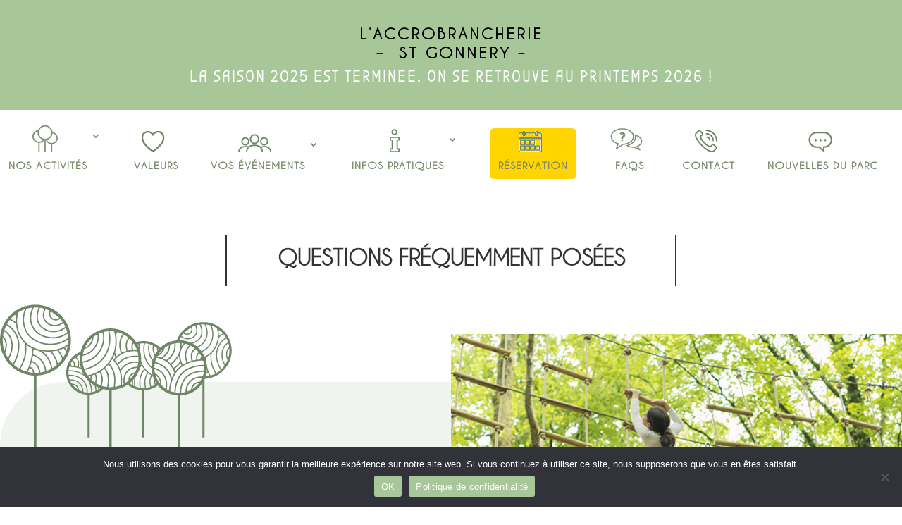

--- FILE ---
content_type: text/css; charset=utf-8
request_url: https://laccrobrancherie-stgonnery.fr/wp-content/et-cache/2097/et-core-unified-2097.min.css?ver=1740736565
body_size: 635
content:
.menu-parc a:before{content:url('https://laccrobrancherie-stgonnery.fr/wp-content/uploads/2020/05/leparc56.png');margin-right:8px;margin-top:-8px;display:block;text-align:center;padding-bottom:10px}.menu-valeurs a:before{content:url('https://laccrobrancherie-stgonnery.fr/wp-content/uploads/2020/04/VALEURS.png');margin-right:8px;margin-top:-8px;display:block;text-align:center;padding-bottom:10px}.menu-groupes a:before{content:url('https://laccrobrancherie-stgonnery.fr/wp-content/uploads/2020/04/GROUPES.png');margin-right:8px;margin-top:-8px;display:block;text-align:center;padding-bottom:10px}.menu-infos a:before{content:url('https://laccrobrancherie-stgonnery.fr/wp-content/uploads/2020/04/INFO.png');margin-right:8px;margin-top:-8px;display:block;text-align:center;padding-bottom:10px}.menu-item-1597 a:before{content:url('https://laccrobrancherie-stgonnery.fr/wp-content/uploads/2022/03/reservation.png');margin-right:8px;margin-top:-8px;display:block;text-align:center;padding-bottom:10px}.menu-contact a:before{content:url('https://laccrobrancherie-stgonnery.fr/wp-content/uploads/2020/04/CONTACT.png');margin-right:8px;margin-top:-8px;display:block;text-align:center;padding-bottom:10px}.menu-blog a:before{content:url('https://laccrobrancherie-stgonnery.fr/wp-content/uploads/2020/04/BLOG.png');margin-right:8px;margin-top:-8px;display:block;text-align:center;padding-bottom:10px}.menu-faqs a:before{content:url('https://laccrobrancherie-stgonnery.fr/wp-content/uploads/2023/03/icon-faq-50.png');margin-right:8px;margin-top:-8px;display:block;text-align:center;padding-bottom:10px}.et_pb_menu__menu,ul#menu-menu-principal,nav.et-menu-nav{width:100%}.et_pb_menu .et_pb_menu__menu>nav>ul{justify-content:space-around!important;align-items:baseline}#top-menu .menu-item:before{content:‘|’;position:absolute;right:7px}#top-menu .menu-item:last-child:before{content:”}#top-menu .menu-item-has-children .sub-menu .menu-item:before{content:”}.nav li ul a:before{display:none}ul#mobile_menu1{text-align:center}.et_mobile_nav_menu .menu-parc a:before,.et_mobile_nav_menu .menu-valeurs a:before,.et_mobile_nav_menu .menu-groupes a:before,.et_mobile_nav_menu .menu-infos a:before,.et_mobile_nav_menu .menu-item-1597 a:before,.et_mobile_nav_menu .menu-contact a:before,.et_mobile_nav_menu .menu-blog a:before{padding-bottom:0px;padding-top:10px}.et_mobile_menu li a{padding-top:5px;padding-bottom:2px}.et_pb_menu__wrap{margin:0 0px!important}.et_mobile_menu li ul a:before{display:none}@media (max-width:980px){.et_pb_menu--style-left_aligned .et_pb_menu__wrap{-webkit-box-pack:center!important;-ms-flex-pack:end;justify-content:center!important}}.resa-custom a{padding:10px!important;background:#ffd400;border:2px solid #ffd400;border-top-left-radius:0.5vw;border-top-right-radius:0.5vw;border-bottom-right-radius:0.5vw;border-bottom-left-radius:0.5vw}.resa-custom a:hover{background:#fff;color:#ffd400!important;opacity:1!important}

--- FILE ---
content_type: text/css; charset=utf-8
request_url: https://laccrobrancherie-stgonnery.fr/wp-content/et-cache/2097/et-core-unified-tb-103-tb-62-deferred-2097.min.css?ver=1764237768
body_size: 2798
content:
@font-face{font-family:"CAVIAR DREAMS";font-display:swap;src:url("https://laccrobrancherie.fr/wp-content/uploads/et-fonts/CaviarDreams.ttf") format("truetype")}@font-face{font-family:"Bubbler";font-display:swap;src:url("https://laccrobrancherie-stgonnery.fr/wp-content/uploads/et-fonts/BubblerOne-Regular-1.ttf") format("truetype")}@font-face{font-family:"CAVIAR";font-display:swap;src:url("https://laccrobrancherie-stgonnery.fr/wp-content/uploads/et-fonts/CaviarDreams-1.ttf") format("truetype")}@font-face{font-family:"BubblerOne";font-display:swap;src:url("https://laccrobrancherie.fr/wp-content/uploads/et-fonts/BubblerOne-Regular.ttf") format("truetype")}@font-face{font-family:"CAVIAR DREAMS";font-display:swap;src:url("https://laccrobrancherie.fr/wp-content/uploads/et-fonts/CaviarDreams.ttf") format("truetype")}@font-face{font-family:"Bubbler";font-display:swap;src:url("https://laccrobrancherie-stgonnery.fr/wp-content/uploads/et-fonts/BubblerOne-Regular-1.ttf") format("truetype")}@font-face{font-family:"CAVIAR";font-display:swap;src:url("https://laccrobrancherie-stgonnery.fr/wp-content/uploads/et-fonts/CaviarDreams-1.ttf") format("truetype")}@font-face{font-family:"BubblerOne";font-display:swap;src:url("https://laccrobrancherie.fr/wp-content/uploads/et-fonts/BubblerOne-Regular.ttf") format("truetype")}.et_pb_section_0_tb_footer.et_pb_section{padding-top:0px;padding-right:0px;padding-bottom:0px;margin-right:0px;margin-left:0px}.et_pb_section_0_tb_footer{z-index:500;position:relative}.et_pb_row_0_tb_footer,.et_pb_row_4_tb_footer{background-color:rgba(0,0,0,0)}.et_pb_row_0_tb_footer.et_pb_row{padding-top:0px!important;padding-right:0px!important;padding-bottom:0px!important;padding-left:0px!important;margin-top:0px!important;margin-bottom:0px!important;padding-top:0px;padding-right:0px;padding-bottom:0px;padding-left:0px}.et_pb_row_6_tb_footer,body #page-container .et-db #et-boc .et-l .et_pb_row_6_tb_footer.et_pb_row,body.et_pb_pagebuilder_layout.single #page-container #et-boc .et-l .et_pb_row_6_tb_footer.et_pb_row,body.et_pb_pagebuilder_layout.single.et_full_width_page #page-container #et-boc .et-l .et_pb_row_6_tb_footer.et_pb_row,.et_pb_row_3_tb_footer,body #page-container .et-db #et-boc .et-l .et_pb_row_3_tb_footer.et_pb_row,body.et_pb_pagebuilder_layout.single #page-container #et-boc .et-l .et_pb_row_3_tb_footer.et_pb_row,body.et_pb_pagebuilder_layout.single.et_full_width_page #page-container #et-boc .et-l .et_pb_row_3_tb_footer.et_pb_row,.et_pb_row_7_tb_footer,body #page-container .et-db #et-boc .et-l .et_pb_row_7_tb_footer.et_pb_row,body.et_pb_pagebuilder_layout.single #page-container #et-boc .et-l .et_pb_row_7_tb_footer.et_pb_row,body.et_pb_pagebuilder_layout.single.et_full_width_page #page-container #et-boc .et-l .et_pb_row_7_tb_footer.et_pb_row,.et_pb_row_2_tb_footer,body #page-container .et-db #et-boc .et-l .et_pb_row_2_tb_footer.et_pb_row,body.et_pb_pagebuilder_layout.single #page-container #et-boc .et-l .et_pb_row_2_tb_footer.et_pb_row,body.et_pb_pagebuilder_layout.single.et_full_width_page #page-container #et-boc .et-l .et_pb_row_2_tb_footer.et_pb_row,.et_pb_row_1_tb_footer,body #page-container .et-db #et-boc .et-l .et_pb_row_1_tb_footer.et_pb_row,body.et_pb_pagebuilder_layout.single #page-container #et-boc .et-l .et_pb_row_1_tb_footer.et_pb_row,body.et_pb_pagebuilder_layout.single.et_full_width_page #page-container #et-boc .et-l .et_pb_row_1_tb_footer.et_pb_row,.et_pb_row_4_tb_footer,body #page-container .et-db #et-boc .et-l .et_pb_row_4_tb_footer.et_pb_row,body.et_pb_pagebuilder_layout.single #page-container #et-boc .et-l .et_pb_row_4_tb_footer.et_pb_row,body.et_pb_pagebuilder_layout.single.et_full_width_page #page-container #et-boc .et-l .et_pb_row_4_tb_footer.et_pb_row,.et_pb_row_5_tb_footer,body #page-container .et-db #et-boc .et-l .et_pb_row_5_tb_footer.et_pb_row,body.et_pb_pagebuilder_layout.single #page-container #et-boc .et-l .et_pb_row_5_tb_footer.et_pb_row,body.et_pb_pagebuilder_layout.single.et_full_width_page #page-container #et-boc .et-l .et_pb_row_5_tb_footer.et_pb_row,.et_pb_row_0_tb_footer,body #page-container .et-db #et-boc .et-l .et_pb_row_0_tb_footer.et_pb_row,body.et_pb_pagebuilder_layout.single #page-container #et-boc .et-l .et_pb_row_0_tb_footer.et_pb_row,body.et_pb_pagebuilder_layout.single.et_full_width_page #page-container #et-boc .et-l .et_pb_row_0_tb_footer.et_pb_row{width:100%;max-width:1920px}.et_pb_blurb_0_tb_footer.et_pb_blurb .et_pb_module_header,.et_pb_blurb_0_tb_footer.et_pb_blurb .et_pb_module_header a{font-weight:600;font-size:27px;color:#758566!important;letter-spacing:1px}.et_pb_blurb_1_tb_footer.et_pb_blurb p,.et_pb_blurb_0_tb_footer.et_pb_blurb p{line-height:1.3em}.et_pb_blurb_0_tb_footer.et_pb_blurb{font-family:'CAVIAR',Helvetica,Arial,Lucida,sans-serif;font-size:22px;letter-spacing:1px;line-height:1.3em;padding-top:6%!important;max-width:986px}.et_pb_blurb_1_tb_footer .et-pb-icon,.et_pb_blurb_0_tb_footer .et-pb-icon{font-size:80px;color:#3c4737;font-family:ETmodules!important;font-weight:400!important}.et_pb_text_0_tb_footer{font-family:'Bubbler',Helvetica,Arial,Lucida,sans-serif;margin-top:3%!important;margin-bottom:6%!important}.et_pb_text_13_tb_footer h1,.et_pb_text_12_tb_footer h1,.et_pb_text_2_tb_footer h1,.et_pb_text_5_tb_footer h1,.et_pb_text_6_tb_footer h1,.et_pb_text_4_tb_footer h1,.et_pb_text_11_tb_footer h1,.et_pb_text_10_tb_footer h1,.et_pb_text_1_tb_footer h1,.et_pb_text_7_tb_footer h1,.et_pb_text_9_tb_footer h1,.et_pb_text_8_tb_footer h1,.et_pb_text_0_tb_footer h1,.et_pb_text_3_tb_footer h1{font-family:'CAVIAR',Helvetica,Arial,Lucida,sans-serif;font-weight:700}.et_pb_text_6_tb_footer h2,.et_pb_text_9_tb_footer h2,.et_pb_text_10_tb_footer h2,.et_pb_text_11_tb_footer h2,.et_pb_text_5_tb_footer h2,.et_pb_text_8_tb_footer h2,.et_pb_text_4_tb_footer h2,.et_pb_text_7_tb_footer h2,.et_pb_text_1_tb_footer h2,.et_pb_text_0_tb_footer h2,.et_pb_text_3_tb_footer h2,.et_pb_text_12_tb_footer h2,.et_pb_text_2_tb_footer h2,.et_pb_text_13_tb_footer h2{font-family:'Bubbler',Helvetica,Arial,Lucida,sans-serif;letter-spacing:3px}.et_pb_text_11_tb_footer h3,.et_pb_text_10_tb_footer h3,.et_pb_text_6_tb_footer h3,.et_pb_text_0_tb_footer h3,.et_pb_text_3_tb_footer h3,.et_pb_text_4_tb_footer h3,.et_pb_text_13_tb_footer h3,.et_pb_text_7_tb_footer h3{font-family:'Bubbler',Helvetica,Arial,Lucida,sans-serif}.et_pb_row_1_tb_footer,.et_pb_row_5_tb_footer{background-image:linear-gradient(180deg,#ffffff 35%,#343434 35%)}.et_pb_row_1_tb_footer.et_pb_row{padding-top:0px!important;margin-top:-7%!important;padding-top:0px}.et_pb_image_0_tb_footer,.et_pb_image_3_tb_footer{margin-bottom:-3px!important;width:100%;max-width:1920px;text-align:left;margin-left:0}.et_pb_row_6_tb_footer,.et_pb_row_2_tb_footer{background-color:#343434}.et_pb_row_6_tb_footer.et_pb_row,.et_pb_row_2_tb_footer.et_pb_row{padding-top:0px!important;padding-right:0px!important;padding-bottom:2%!important;padding-left:0px!important;margin-top:0px!important;margin-right:0px!important;margin-bottom:0px!important;margin-left:0px!important;padding-top:0px;padding-right:0px;padding-bottom:2%;padding-left:0px}.et_pb_text_9_tb_footer.et_pb_text,.et_pb_text_1_tb_footer.et_pb_text,.et_pb_text_8_tb_footer.et_pb_text,.et_pb_text_10_tb_footer.et_pb_text a,.et_pb_text_4_tb_footer.et_pb_text,.et_pb_text_5_tb_footer.et_pb_text,.et_pb_text_4_tb_footer.et_pb_text a,.et_pb_text_4_tb_footer.et_pb_text ul li,.et_pb_text_4_tb_footer.et_pb_text ol li>ul li,.et_pb_text_3_tb_footer.et_pb_text a,.et_pb_text_12_tb_footer.et_pb_text,.et_pb_text_3_tb_footer.et_pb_text,.et_pb_text_11_tb_footer.et_pb_text ul li,.et_pb_text_11_tb_footer.et_pb_text ol li>ul li,.et_pb_text_5_tb_footer.et_pb_text a,.et_pb_text_12_tb_footer.et_pb_text a,.et_pb_text_11_tb_footer.et_pb_text a,.et_pb_text_11_tb_footer.et_pb_text,.et_pb_text_2_tb_footer.et_pb_text,.et_pb_text_10_tb_footer.et_pb_text{color:#ffffff!important}.et_pb_text_5_tb_footer,.et_pb_text_1_tb_footer{font-family:'CAVIAR',Helvetica,Arial,Lucida,sans-serif;font-size:17px;letter-spacing:1px;margin-left:15%!important}.et_pb_text_2_tb_footer h3,.et_pb_text_5_tb_footer h3,.et_pb_text_1_tb_footer h3{font-family:'CAVIAR',Helvetica,Arial,Lucida,sans-serif;font-weight:600;font-size:33px;color:#ffffff!important;letter-spacing:3px;line-height:1.8em}body.iphone .et_pb_text_12_tb_footer h3,body.iphone .et_pb_text_13_tb_footer h3,body.iphone .et_pb_text_7_tb_footer h3,body.iphone .et_pb_text_1_tb_footer h3,body.iphone .et_pb_text_2_tb_footer h3,body.iphone .et_pb_text_3_tb_footer h3,body.iphone .et_pb_text_4_tb_footer h3,body.iphone .et_pb_text_5_tb_footer h3,body.iphone .et_pb_text_6_tb_footer h3{font-variant-ligatures:no-common-ligatures}.et_pb_text_9_tb_footer,.et_pb_text_2_tb_footer{font-family:'CAVIAR',Helvetica,Arial,Lucida,sans-serif;font-size:17px;letter-spacing:1px;padding-top:0px!important;margin-top:0px!important;margin-bottom:0px!important;margin-left:3%!important}.et_pb_text_3_tb_footer,.et_pb_text_10_tb_footer{line-height:1.6em;font-family:'CAVIAR',Helvetica,Arial,Lucida,sans-serif;font-size:16px;line-height:1.6em;border-right-width:1px;border-right-color:rgba(255,255,255,0.53);width:50%;float:left}.et_pb_text_4_tb_footer,.et_pb_text_11_tb_footer{line-height:1.6em;font-family:'CAVIAR',Helvetica,Arial,Lucida,sans-serif;font-size:16px;line-height:1.6em;width:50%;float:right}.et_pb_text_4_tb_footer ul li,.et_pb_text_11_tb_footer ul li{font-family:'CAVIAR',Helvetica,Arial,Lucida,sans-serif}.et_pb_row_7_tb_footer,.et_pb_row_3_tb_footer{background-color:#a8c799}.et_pb_row_3_tb_footer.et_pb_row{padding-bottom:10%!important;margin-right:auto!important;margin-bottom:-6px!important;margin-left:auto!important;padding-bottom:10%}.et_pb_text_13_tb_footer.et_pb_text,.et_pb_text_6_tb_footer.et_pb_text{color:#758566!important}.et_pb_text_6_tb_footer,.et_pb_text_13_tb_footer{font-family:'CAVIAR',Helvetica,Arial,Lucida,sans-serif;font-weight:600;font-size:17px;letter-spacing:2px}.et_pb_text_13_tb_footer.et_pb_text a,.et_pb_text_6_tb_footer.et_pb_text a{color:#d8f4bd!important}.et_pb_text_13_tb_footer a,.et_pb_text_6_tb_footer a{font-weight:600}.et_pb_section_1_tb_footer.et_pb_section{padding-right:0px;margin-right:0px;margin-left:0px}.et_pb_section_1_tb_footer{z-index:500;position:relative;margin-top:-20%!important}.et_pb_row_4_tb_footer.et_pb_row{padding-top:0px!important;padding-bottom:0px!important;margin-top:-5%!important;margin-right:auto!important;margin-bottom:-5%!important;margin-left:auto!important;padding-top:0px;padding-bottom:0px}.et_pb_blurb_1_tb_footer.et_pb_blurb .et_pb_module_header,.et_pb_blurb_1_tb_footer.et_pb_blurb .et_pb_module_header a{font-weight:600;font-size:27px;color:#758566!important;letter-spacing:2px}.et_pb_blurb_1_tb_footer.et_pb_blurb{font-family:'CAVIAR',Helvetica,Arial,Lucida,sans-serif;font-size:22px;letter-spacing:1px;line-height:1.3em;padding-top:22%!important}.et_pb_image_1_tb_footer{padding-top:4%;padding-bottom:7%;width:20%;float:left;text-align:center}.et_pb_image_2_tb_footer{padding-top:6%;padding-bottom:7%;width:20%;transform:translateX(11%) translateY(0px);text-align:center}.et_pb_text_7_tb_footer{font-family:'Bubbler',Helvetica,Arial,Lucida,sans-serif;margin-top:9%!important}.et_pb_row_5_tb_footer.et_pb_row{padding-top:0px!important;margin-top:0px!important;padding-top:0px}.et_pb_text_8_tb_footer{line-height:1.4em;font-family:'CAVIAR',Helvetica,Arial,Lucida,sans-serif;font-size:15px;line-height:1.4em;margin-left:15%!important}.et_pb_text_8_tb_footer h3{font-family:'CAVIAR',Helvetica,Arial,Lucida,sans-serif;font-weight:600;font-size:25px;color:#ffffff!important;letter-spacing:1px;line-height:1.8em}.et_pb_text_12_tb_footer h3,.et_pb_text_9_tb_footer h3{font-family:'CAVIAR',Helvetica,Arial,Lucida,sans-serif;font-weight:600;font-size:25px;color:#ffffff!important;letter-spacing:2px;line-height:1.8em}.et_pb_text_12_tb_footer{font-family:'CAVIAR',Helvetica,Arial,Lucida,sans-serif;font-size:17px;letter-spacing:1px;margin-right:5%!important;margin-left:3%!important}.et_pb_row_7_tb_footer.et_pb_row{margin-right:auto!important;margin-bottom:-6px!important;margin-left:auto!important}.et_pb_column_0_tb_footer{background-color:rgba(255,255,255,0);padding-top:0px;padding-right:0px;padding-bottom:0px;padding-left:0px}.et_pb_column_1_tb_footer{padding-top:0px;padding-bottom:0px}.et_pb_column_11_tb_footer,.et_pb_column_3_tb_footer{border-right-width:1px;border-right-color:#ffffff;padding-right:3%}.et_pb_column_4_tb_footer,.et_pb_column_12_tb_footer{border-right-width:1px;border-right-color:#ffffff;padding-right:4%}.et_pb_column_7_tb_footer{background-color:rgba(255,255,255,0);width:40%!important;margin:auto auto 10%}.et_pb_column_8_tb_footer{padding-top:0px;width:40%!important;margin:auto auto 6%}.et_pb_column_9_tb_footer{background-color:RGBA(255,255,255,0);width:20%!important}.et_pb_blurb_0_tb_footer.et_pb_blurb.et_pb_module{margin-left:0px!important;margin-right:auto!important}.et_pb_blurb_1_tb_footer.et_pb_blurb.et_pb_module{margin-left:auto!important;margin-right:auto!important}@media only screen and (min-width:981px){.et_pb_section_0_tb_footer{display:none!important}.et_pb_blurb_0_tb_footer.et_pb_blurb,.et_pb_blurb_1_tb_footer.et_pb_blurb{width:100%}}@media only screen and (max-width:980px){.et_pb_row_0_tb_footer.et_pb_row{margin-right:auto!important;margin-left:auto!important}.et_pb_blurb_1_tb_footer.et_pb_blurb .et_pb_module_header,.et_pb_blurb_1_tb_footer.et_pb_blurb .et_pb_module_header a,.et_pb_blurb_0_tb_footer.et_pb_blurb .et_pb_module_header,.et_pb_blurb_0_tb_footer.et_pb_blurb .et_pb_module_header a{font-size:18px}.et_pb_blurb_0_tb_footer.et_pb_blurb{font-size:14px;padding-right:0px!important;padding-left:0px!important;margin-top:auto!important;margin-right:auto!important;margin-bottom:auto!important;margin-left:auto!important;width:100%}.et_pb_blurb_0_tb_footer .et-pb-icon,.et_pb_blurb_1_tb_footer .et-pb-icon{font-size:50px}.et_pb_blurb_0_tb_footer .et_pb_blurb_content{max-width:245px}.et_pb_text_0_tb_footer{margin-top:3%!important;margin-bottom:6%!important}.et_pb_image_0_tb_footer,.et_pb_image_3_tb_footer{margin-top:-5%!important;margin-bottom:-3px!important}.et_pb_image_0_tb_footer .et_pb_image_wrap img,.et_pb_image_3_tb_footer .et_pb_image_wrap img,.et_pb_image_2_tb_footer .et_pb_image_wrap img,.et_pb_image_1_tb_footer .et_pb_image_wrap img{width:auto}.et_pb_text_8_tb_footer,.et_pb_text_12_tb_footer,.et_pb_text_1_tb_footer,.et_pb_text_5_tb_footer{margin-right:5%!important;margin-left:5%!important}.et_pb_text_3_tb_footer,.et_pb_text_10_tb_footer{border-right-width:1px;border-right-color:rgba(255,255,255,0.53)}.et_pb_row_4_tb_footer.et_pb_row{padding-bottom:12%!important;padding-bottom:12%!important}.et_pb_blurb_1_tb_footer.et_pb_blurb{font-size:14px;padding-top:29%!important;padding-left:4%!important;width:100%}.et_pb_row_5_tb_footer.et_pb_row{margin-top:0px!important}.et_pb_column_4_tb_footer,.et_pb_column_3_tb_footer,.et_pb_column_11_tb_footer,.et_pb_column_12_tb_footer{border-right-width:1px;border-right-color:#ffffff}.et_pb_column_9_tb_footer{padding-top:7%;padding-bottom:7%}.et_pb_blurb_0_tb_footer.et_pb_blurb.et_pb_module{margin-left:auto!important;margin-right:auto!important}}@media only screen and (min-width:768px) and (max-width:980px){.et_pb_section_1_tb_footer,.et_pb_text_7_tb_footer{display:none!important}}@media only screen and (max-width:767px){.et_pb_blurb_0_tb_footer .et_pb_blurb_content{max-width:245px}.et_pb_text_0_tb_footer{margin-top:3%!important;margin-bottom:6%!important}.et_pb_image_0_tb_footer .et_pb_image_wrap img,.et_pb_image_3_tb_footer .et_pb_image_wrap img,.et_pb_image_2_tb_footer .et_pb_image_wrap img,.et_pb_image_1_tb_footer .et_pb_image_wrap img{width:auto}.et_pb_text_1_tb_footer{font-size:15px}.et_pb_text_12_tb_footer h3,.et_pb_text_5_tb_footer h3,.et_pb_text_2_tb_footer h3,.et_pb_text_1_tb_footer h3{font-size:25px;letter-spacing:2px}.et_pb_text_3_tb_footer,.et_pb_text_10_tb_footer{border-right-width:1px;border-right-color:rgba(255,255,255,0.53)}.et_pb_text_5_tb_footer,.et_pb_text_12_tb_footer{font-size:19px}.et_pb_section_1_tb_footer,.et_pb_text_7_tb_footer{display:none!important}.et_pb_row_5_tb_footer.et_pb_row{margin-top:0px!important}.et_pb_column_4_tb_footer,.et_pb_column_3_tb_footer,.et_pb_column_11_tb_footer,.et_pb_column_12_tb_footer{border-right-width:1px;border-right-color:#ffffff}.et_pb_blurb_0_tb_footer.et_pb_blurb.et_pb_module{margin-left:auto!important;margin-right:auto!important}}@font-face{font-family:"CAVIAR DREAMS";font-display:swap;src:url("https://laccrobrancherie.fr/wp-content/uploads/et-fonts/CaviarDreams.ttf") format("truetype")}@font-face{font-family:"Bubbler";font-display:swap;src:url("https://laccrobrancherie-stgonnery.fr/wp-content/uploads/et-fonts/BubblerOne-Regular-1.ttf") format("truetype")}@font-face{font-family:"CAVIAR";font-display:swap;src:url("https://laccrobrancherie-stgonnery.fr/wp-content/uploads/et-fonts/CaviarDreams-1.ttf") format("truetype")}@font-face{font-family:"BubblerOne";font-display:swap;src:url("https://laccrobrancherie.fr/wp-content/uploads/et-fonts/BubblerOne-Regular.ttf") format("truetype")}.et_pb_section_1.et_pb_section{padding-top:16px}.et_pb_text_2.et_pb_text,.et_pb_accordion_item_2.et_pb_toggle .et_pb_toggle_content,.et_pb_accordion_item_4.et_pb_toggle .et_pb_toggle_content,.et_pb_accordion_item_3.et_pb_toggle .et_pb_toggle_content,.et_pb_accordion_item_1.et_pb_toggle .et_pb_toggle_content,.et_pb_accordion_item_0.et_pb_toggle .et_pb_toggle_content{color:#000000!important}.et_pb_text_2{font-family:'Bubbler',Helvetica,Arial,Lucida,sans-serif;font-size:20px;letter-spacing:1px}.et_pb_text_2 h1{font-family:'CAVIAR DREAMS',Helvetica,Arial,Lucida,sans-serif;font-weight:700}.et_pb_text_2 h2{font-family:'BubblerOne',Helvetica,Arial,Lucida,sans-serif;letter-spacing:3px}.et_pb_text_2 h3{font-family:'BubblerOne',Helvetica,Arial,Lucida,sans-serif}body #page-container .et_pb_section .et_pb_button_6,body #page-container .et_pb_section .et_pb_button_5,body #page-container .et_pb_section .et_pb_button_4,body #page-container .et_pb_section .et_pb_button_0,body #page-container .et_pb_section .et_pb_button_3,body #page-container .et_pb_section .et_pb_button_1,body #page-container .et_pb_section .et_pb_button_2{color:#3C4737!important;border-width:0px!important;border-radius:12px;letter-spacing:1px;font-size:18px;background-color:#f0f4ee}body #page-container .et_pb_section .et_pb_button_4,body #page-container .et_pb_section .et_pb_button_4:hover,body #page-container .et_pb_section .et_pb_button_2,body #page-container .et_pb_section .et_pb_button_2:hover,body #page-container .et_pb_section .et_pb_button_6,body #page-container .et_pb_section .et_pb_button_6:hover,body #page-container .et_pb_section .et_pb_button_5,body #page-container .et_pb_section .et_pb_button_5:hover,body #page-container .et_pb_section .et_pb_button_1,body #page-container .et_pb_section .et_pb_button_1:hover,body #page-container .et_pb_section .et_pb_button_0,body #page-container .et_pb_section .et_pb_button_0:hover,body #page-container .et_pb_section .et_pb_button_3,body #page-container .et_pb_section .et_pb_button_3:hover{padding:0.3em 1em!important}body #page-container .et_pb_section .et_pb_button_5:before,body #page-container .et_pb_section .et_pb_button_5:after,body #page-container .et_pb_section .et_pb_button_4:before,body #page-container .et_pb_section .et_pb_button_4:after,body #page-container .et_pb_section .et_pb_button_6:before,body #page-container .et_pb_section .et_pb_button_6:after,body #page-container .et_pb_section .et_pb_button_3:before,body #page-container .et_pb_section .et_pb_button_3:after,body #page-container .et_pb_section .et_pb_button_0:before,body #page-container .et_pb_section .et_pb_button_0:after,body #page-container .et_pb_section .et_pb_button_1:before,body #page-container .et_pb_section .et_pb_button_1:after,body #page-container .et_pb_section .et_pb_button_2:before,body #page-container .et_pb_section .et_pb_button_2:after{display:none!important}.et_pb_button_6,.et_pb_button_6:after,.et_pb_button_5,.et_pb_button_5:after,.et_pb_button_0,.et_pb_button_0:after,.et_pb_button_3,.et_pb_button_3:after,.et_pb_button_1,.et_pb_button_1:after,.et_pb_button_4,.et_pb_button_4:after,.et_pb_button_2,.et_pb_button_2:after{transition:all 300ms ease 0ms}.et_pb_row_4,body #page-container .et-db #et-boc .et-l .et_pb_row_4.et_pb_row,body.et_pb_pagebuilder_layout.single #page-container #et-boc .et-l .et_pb_row_4.et_pb_row,body.et_pb_pagebuilder_layout.single.et_full_width_page #page-container #et-boc .et-l .et_pb_row_4.et_pb_row{width:100%;max-width:1280px}.et_pb_divider_1,.et_pb_divider_0{padding-top:0px;max-width:1920px}.et_pb_divider_1:before,.et_pb_divider_0:before{border-top-color:#343434;border-top-width:2px;width:auto;top:0px;right:0px;left:0px}.et_pb_text_3.et_pb_text{color:#3c4737!important}.et_pb_text_3{font-family:'Bubbler',Helvetica,Arial,Lucida,sans-serif;font-weight:600;font-size:30px;letter-spacing:2px}.et_pb_text_3 h1{font-family:'CAVIAR',Helvetica,Arial,Lucida,sans-serif;font-weight:700}.et_pb_text_3 h2{font-family:'Bubbler',Helvetica,Arial,Lucida,sans-serif;letter-spacing:3px}.et_pb_text_3 h3{font-family:'Bubbler',Helvetica,Arial,Lucida,sans-serif;font-weight:600;font-size:30px;color:#343434!important;letter-spacing:2px}.et_pb_accordion_item.et_pb_accordion_item_0.et_pb_toggle.et_pb_toggle_close h5.et_pb_toggle_title,.et_pb_accordion_item.et_pb_accordion_item_0.et_pb_toggle.et_pb_toggle_close h1.et_pb_toggle_title,.et_pb_accordion_item.et_pb_accordion_item_0.et_pb_toggle.et_pb_toggle_close h2.et_pb_toggle_title,.et_pb_accordion_item.et_pb_accordion_item_0.et_pb_toggle.et_pb_toggle_close h3.et_pb_toggle_title,.et_pb_accordion_item.et_pb_accordion_item_0.et_pb_toggle.et_pb_toggle_close h4.et_pb_toggle_title,.et_pb_accordion_item.et_pb_accordion_item_0.et_pb_toggle.et_pb_toggle_close h6.et_pb_toggle_title{color:#758566!important}.et_pb_accordion_0.et_pb_accordion h5.et_pb_toggle_title,.et_pb_accordion_0.et_pb_accordion h1.et_pb_toggle_title,.et_pb_accordion_0.et_pb_accordion h2.et_pb_toggle_title,.et_pb_accordion_0.et_pb_accordion h3.et_pb_toggle_title,.et_pb_accordion_0.et_pb_accordion h4.et_pb_toggle_title,.et_pb_accordion_0.et_pb_accordion h6.et_pb_toggle_title,.et_pb_accordion_item_0.et_pb_toggle h5.et_pb_toggle_title,.et_pb_accordion_item_0.et_pb_toggle h1.et_pb_toggle_title,.et_pb_accordion_item_0.et_pb_toggle h2.et_pb_toggle_title,.et_pb_accordion_item_0.et_pb_toggle h3.et_pb_toggle_title,.et_pb_accordion_item_0.et_pb_toggle h4.et_pb_toggle_title,.et_pb_accordion_item_0.et_pb_toggle h6.et_pb_toggle_title{font-family:'Bubbler',Helvetica,Arial,Lucida,sans-serif;font-weight:800;text-transform:uppercase;color:#758566!important}.et_pb_accordion_0.et_pb_accordion .et_pb_toggle_close h5.et_pb_toggle_title,.et_pb_accordion_0.et_pb_accordion .et_pb_toggle_close h1.et_pb_toggle_title,.et_pb_accordion_0.et_pb_accordion .et_pb_toggle_close h2.et_pb_toggle_title,.et_pb_accordion_0.et_pb_accordion .et_pb_toggle_close h3.et_pb_toggle_title,.et_pb_accordion_0.et_pb_accordion .et_pb_toggle_close h4.et_pb_toggle_title,.et_pb_accordion_0.et_pb_accordion .et_pb_toggle_close h6.et_pb_toggle_title{font-size:22px}.et_pb_accordion_0.et_pb_accordion .et_pb_toggle_content{font-size:18px;color:#758566!important}.et_pb_accordion_0.et_pb_accordion .et_pb_accordion_item{border-radius:10px 10px 10px 10px;overflow:hidden;border-width:0px;border-color:#A8C799}.et_pb_accordion_0 .et_pb_toggle_close,.et_pb_accordion_0 .et_pb_toggle_open{background-color:#f0f4ee}.et_pb_accordion_0 .et_pb_toggle_title:before{font-size:20px;right:-2px;color:#758566}.et_pb_divider_2{height:200px}.et_pb_accordion_item_0.et_pb_toggle.et_pb_toggle_close h5.et_pb_toggle_title,.et_pb_accordion_item_0.et_pb_toggle.et_pb_toggle_close h1.et_pb_toggle_title,.et_pb_accordion_item_0.et_pb_toggle.et_pb_toggle_close h2.et_pb_toggle_title,.et_pb_accordion_item_0.et_pb_toggle.et_pb_toggle_close h3.et_pb_toggle_title,.et_pb_accordion_item_0.et_pb_toggle.et_pb_toggle_close h4.et_pb_toggle_title,.et_pb_accordion_item_0.et_pb_toggle.et_pb_toggle_close h6.et_pb_toggle_title{font-family:'Bubbler',Helvetica,Arial,Lucida,sans-serif;font-weight:800;text-transform:uppercase;font-size:22px}.et_pb_divider_1.et_pb_module,.et_pb_divider_0.et_pb_module{margin-left:auto!important;margin-right:auto!important}@media only screen and (min-width:981px){.et_pb_divider_0,.et_pb_divider_1{width:100%}}@media only screen and (max-width:980px){.et_pb_divider_0,.et_pb_divider_1{width:75%}.et_pb_text_3{padding-bottom:0px!important;margin-top:8px!important;margin-bottom:-5px!important}}